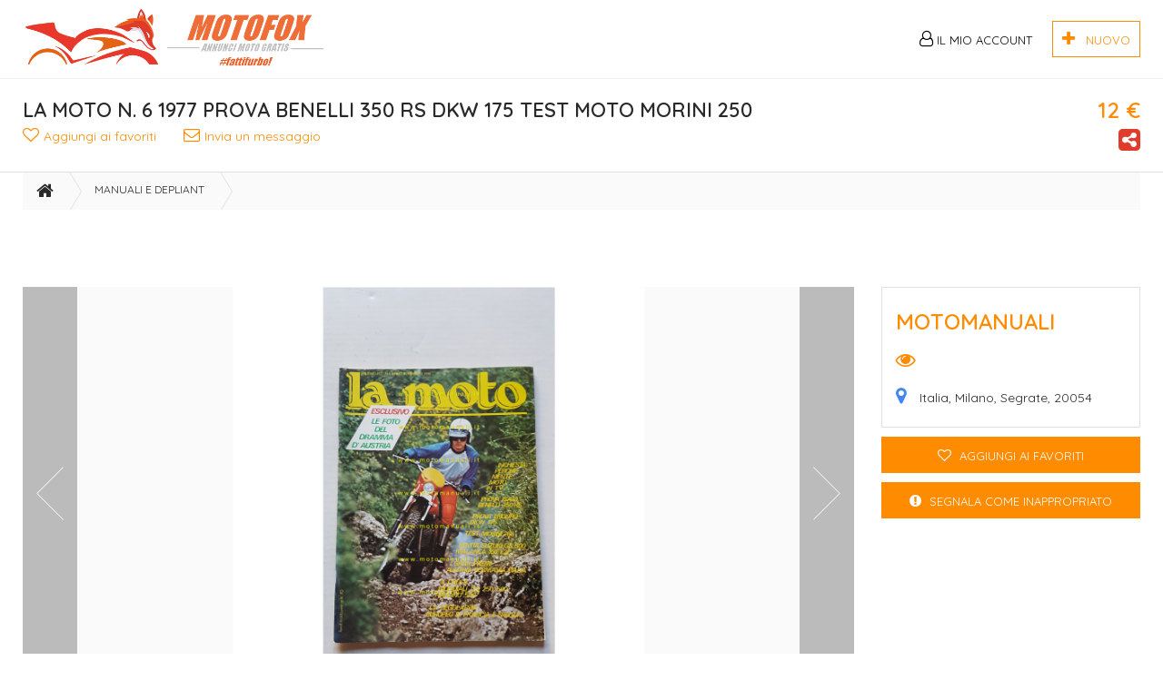

--- FILE ---
content_type: text/html; charset=UTF-8
request_url: https://motofox.it/listing/index/la-moto-n-6-1977-prova-benelli-350-rs-dkw-175-test-moto-morini-250-of600jqsa06b9
body_size: 9681
content:
<!DOCTYPE html>
<html lang="it-IT" dir="ltr">
    <head>
        <!-- CookieFirst -->
        <!--
        <script src="https://consent.cookiefirst.com/sites/motofox.it-f19819ce-0c9f-467a-968a-6f14941c794f/consent.js"></script>
        -->
        <!-- Start cookieyes banner --> 
        <!-- <script id="cookieyes" type="text/javascript" src="https://cdn-cookieyes.com/client_data/ad88d58e86d4a493a9691fc3/script.js"></script> -->
        <!-- End cookieyes banner -->
        <!-- Google Tag Manager -->
        <script>(function(w,d,s,l,i){w[l]=w[l]||[];w[l].push({'gtm.start':
        new Date().getTime(),event:'gtm.js'});var f=d.getElementsByTagName(s)[0],
        j=d.createElement(s),dl=l!='dataLayer'?'&l='+l:'';j.async=true;j.src=
        'https://www.googletagmanager.com/gtm.js?id='+i+dl;f.parentNode.insertBefore(j,f);
        })(window,document,'script','dataLayer','GTM-NHNH99K');</script>
        <!-- End Google Tag Manager -->
        <meta charset="UTF-8">
        <meta name="viewport" content="user-scalable=yes, initial-scale=1, maximum-scale=2, minimum-scale=1, width=device-width, height=device-height">
        <link rel="apple-touch-icon-precomposed" sizes="57x57" href="/assets/common/favicon/apple-touch-icon-57x57.png" />
        <link rel="apple-touch-icon-precomposed" sizes="114x114" href="/assets/common/favicon/apple-touch-icon-114x114.png" />
        <link rel="apple-touch-icon-precomposed" sizes="72x72" href="/assets/common/favicon/apple-touch-icon-72x72.png" />
        <link rel="apple-touch-icon-precomposed" sizes="144x144" href="/assets/common/favicon/apple-touch-icon-144x144.png" />
        <link rel="apple-touch-icon-precomposed" sizes="60x60" href="/assets/common/favicon/apple-touch-icon-60x60.png" />
        <link rel="apple-touch-icon-precomposed" sizes="120x120" href="/assets/common/favicon/apple-touch-icon-120x120.png" />
        <link rel="apple-touch-icon-precomposed" sizes="76x76" href="/assets/common/favicon/apple-touch-icon-76x76.png" />
        <link rel="apple-touch-icon-precomposed" sizes="152x152" href="/assets/common/favicon/apple-touch-icon-152x152.png" />
        <link rel="icon" type="image/png" href="/assets/common/favicon/favicon-196x196.png" sizes="196x196" />
        <link rel="icon" type="image/png" href="/assets/common/favicon/favicon-96x96.png" sizes="96x96" />
        <link rel="icon" type="image/png" href="/assets/common/favicon/favicon-32x32.png" sizes="32x32" />
        <link rel="icon" type="image/png" href="/assets/common/favicon/favicon-16x16.png" sizes="16x16" />
        <link rel="icon" type="image/png" href="/assets/common/favicon/favicon-128.png" sizes="128x128" />
        <meta name="msapplication-TileColor" content="#FFFFFF" />
        <meta name="msapplication-TileImage" content="/assets/common/favicon/mstile-144x144.png" />
        <meta name="msapplication-square70x70logo" content="/assets/common/favicon/mstile-70x70.png" />
        <meta name="msapplication-square150x150logo" content="/assets/common/favicon/mstile-150x150.png" />
        <meta name="msapplication-wide310x150logo" content="/assets/common/favicon/mstile-310x150.png" />
        <meta name="msapplication-square310x310logo" content="/assets/common/favicon/mstile-310x310.png" />
        <meta name="apple-mobile-web-app-title" content="MotoFox">
        <meta name="facebook-domain-verification" content="4zzv9e87hsxw3tpyd5wng0f5ecicdy" />
        <meta name="csrf-param" content="_csrf">
<meta name="csrf-token" content="ykJ7GUfT6F5GT5z9hiSc4nTTnz068EtqOUT73eBxbCS8NgpdNuqANB4A5M3JaOzXE5DUfkOpPyBqdp-qtTQNcQ==">
        <link rel="stylesheet" href="https://fonts.googleapis.com/css?family=Quicksand:400,500,600,700">
        <title>LA MOTO n. 6 1977 Prova Benelli 350 RS DKW 175 Test Moto Morini 250 - MotoFox</title>
        <script data-ad-client="ca-pub-1768696627771054" async src="https://pagead2.googlesyndication.com/pagead/js/adsbygoogle.js"></script><script>
          (function(i,s,o,g,r,a,m){i['GoogleAnalyticsObject']=r;i[r]=i[r]||function(){
          (i[r].q=i[r].q||[]).push(arguments)},i[r].l=1*new Date();a=s.createElement(o),
          m=s.getElementsByTagName(o)[0];a.async=1;a.src=g;m.parentNode.insertBefore(a,m)
          })(window,document,'script','//www.google-analytics.com/analytics.js','ga');
          ga('create', 'UA-159327789-1', 'auto');
          ga('send', 'pageview');
        </script><meta property="og:image:width" content="2000" />
<meta property="og:image:height" content="2000" />
<meta property="fb:app_id" content="407274738438824"/>
<meta property="og:title" content="LA MOTO n. 6 1977 Prova Benelli 350 RS DKW 175 Test Moto Morini 250 - MotoFox" />
<meta property="og:site_name" content="MotoFox" />
<meta property="twitter:title" content="LA MOTO n. 6 1977 Prova Benelli 350 RS DKW 175 Test Moto Morini 250 - MotoFox">
<meta property="og:type" content="website"/>
<meta property="twitter:card" content="summary">
<meta property="og:locale" content="it-IT" />
<meta property="og:url" content="https://motofox.it/listing/index/la-moto-n-6-1977-prova-benelli-350-rs-dkw-175-test-moto-morini-250-of600jqsa06b9" />
<meta property="twitter:domain" content="https://motofox.it/listing/index/la-moto-n-6-1977-prova-benelli-350-rs-dkw-175-test-moto-morini-250-of600jqsa06b9">
<meta property="og:image" content="https://motofox.it/uploads/images/listings/c90c6220230124_144223.jpg" />
<meta name="twitter:image" content="https://motofox.it/uploads/images/listings/c90c6220230124_144223.jpg">
<meta property="og:description" content="Pubblicazione d'epoca originale completa ed in ottime condizioni, vedi foto. Posso pubblicare altre foto su richiesta. Numerose pubblicità a colori presenti - v" />
<meta property="twitter:description" content="Pubblicazione d'epoca originale completa ed in ottime condizioni, vedi foto. Posso pubblicare altre foto su richiesta. Numerose pubblicità a colori presenti - v">
        <script type="text/javascript">
            var site = {
                'url' : 'https://motofox.it/index.php',
                'language' : 'it-IT',
                'dateFormat' : 'd MMM y',
                'timeFormat' : 'HH:mm',
                'datetimeFormat' : 'd MMM y, HH:mm',
                'dir' : 'ltr',
                'statsUrl' : '/listing/track-stats'
            };
        </script>
        <meta name="description" content="Pubblicazione d&#039;epoca originale completa ed in ottime condizioni, vedi foto. Posso pubblicare altre foto su richiesta. Numerose pubblicità a colori presenti - v">
<meta name="keywords" content="">
<link href="/assets/cache/a47381fe/css/bootstrap.css?v=1690874093" rel="stylesheet">
<link href="/assets/cache/75a2765d/assets/owl.carousel.min.css?v=1690874093" rel="stylesheet">
<link href="/assets/cache/68ad8194/flexslider.css?v=1690874093" rel="stylesheet">
<link href="/assets/cache/920df65f/css/fileinput.min.css?v=1690874093" rel="stylesheet">
<link href="/assets/site/css/fonts.css?v=1638909650" rel="stylesheet">
<link href="https://cdnjs.cloudflare.com/ajax/libs/font-awesome/4.7.0/css/font-awesome.min.css" rel="stylesheet">
<link href="/assets/cache/84b037c1/css/select2.min.css?v=1690874093" rel="stylesheet">
<link href="/assets/cache/ae82cef1/jquery.mCustomScrollbar.min.css?v=1690874093" rel="stylesheet">
<link href="/assets/cache/84b037c1/css/select2.css?v=1690874093" rel="stylesheet">
<link href="/assets/cache/b5adbc80/css/select2-addl.css?v=1690874093" rel="stylesheet">
<link href="/assets/cache/b5adbc80/css/select2-krajee.css?v=1690874093" rel="stylesheet">
<link href="/assets/site/css/style.css?v=1690873967" rel="stylesheet">
<link href="/assets/site/css/app.css?v=1638909650" rel="stylesheet">                <!-- <script src="https://consent.cookiefirst.com/sites/motofox.it-f19819ce-0c9f-467a-968a-6f14941c794f/consent.js"></script> -->
    </head>
    <body>
        <!-- Google Tag Manager (noscript) -->
        <noscript><iframe src="https://www.googletagmanager.com/ns.html?id=GTM-NHNH99K"
        height="0" width="0" style="display:none;visibility:hidden"></iframe></noscript>
        <!-- End Google Tag Manager (noscript) -->
        <div class="overlay-loading">
            <div class="icon-placeholder">
                <i class="fa fa-spinner fa-spin" aria-hidden="true"></i>
            </div>
        </div>

        <header id="header">
    <div class="header-wrapper">
                <section id="notify-container">
                    </section>
        <section class="main-menu">
            <div class="container">
                <div class="row">
                    <div class="col-lg-4 col-md-4 col-sm-4 col-xs-12">
                        <div class="logo clearfix">
                            <a href="/">
                                <img src="/uploads/images/site/6e779blogo-fox2.png" />
                            </a>
                            <a href="#nav-mobile" class="btn-as transparent mobile-menu pull-left hidden-lg hidden-md hidden-sm" data-toggle="collapse" aria-expanded="false" aria-controls="nav-mobile"><i class="fa fa-bars" aria-hidden="true"></i></a>
                            <a href="/listing/post" class="btn-add pull-right"><i class="fa fa-plus" aria-hidden="true"></i><div>NUOVO</div></a> 
                        </div>
                        <div id="nav-mobile" class="collapse mobile-menu-wrapper">
                            <ul>
                                                                <li><a href="/account/join"><i class="fa fa-heart-o" aria-hidden="true"></i>Registrati</a></li>
                                <li><a href="/account/login"><i class="fa fa-user" aria-hidden="true"></i>Accedi</a></li>
                                                            </ul>
                        </div>
                    </div>
                    <div class="col-lg-8 col-md-8 col-sm-8 col-xs-12 hidden-xs">
                        <div class="main-navigation">
                            <!-- -->
                            <div class="btn-group hidden-xs">
                                <a href="javascript:;" class="btn-as transparent dropdown-toggle" data-toggle="dropdown" aria-haspopup="true" aria-expanded="false">
                                    <i class="fa fa-user-o" aria-hidden="true"></i>
                                                                        Il mio Account                                </a>
                                <div class="dropdown-menu">
                                                                            <a href="/account/join"><i class="fa fa-heart-o" aria-hidden="true"></i>Registrati</a>
                                        <a href="/account/login"><i class="fa fa-user" aria-hidden="true"></i>Accedi</a>
                                                                    </div>
                            </div>
                            <div class="btn-group hidden-xs">
                                <a href="/listing/post" class="btn-as reverse"><i class="fa fa-plus" aria-hidden="true"></i> &nbsp; NUOVO</a>
                            </div>
                        </div>
                    </div>
                </div>
            </div>
        </section>
    </div>
</header>

        
        <div id="content">
            <div class="view-listing">
    <section class="listing-heading">
        <div class="listing-heading-wrapper">
            <div class="container">
                <div class="row">
                    <div class="col-lg-8 col-md-8 col-sm-9 col-xs-12">
                        <h1>LA MOTO N. 6 1977 PROVA BENELLI 350 RS DKW 175 TEST MOTO MORINI 250</h1>
                    </div>
                    <div class="col-lg-4 col-md-4 col-sm-3 col-xs-12">
                        <div class="price">
                                                            <div class="social-mobile">
                                <a href="javascript:void(0)" onclick="popup_show('#mobile-popup-share')"><i style="color:#E13B2B; font-size: 28px;" class="fa fa-share-alt-square" aria-hidden="true"></i></a>
                                    <div class="popup" id="mobile-popup-share">
                                        <div class="popup-header">
                                            <div>Condividi questo prodotto</div>
                                            <button type="button" aria-label="Close" onclick="popup_hide('#mobile-popup-share')">X</button>
                                        </div>
                                        <a 
                                            target="_blank" 
                                            href="https://www.facebook.com/sharer/sharer.php?u=https://motofox.it/listing/index/la-moto-n-6-1977-prova-benelli-350-rs-dkw-175-test-moto-morini-250-of600jqsa06b9" 
                                            class="social-link track-stats" 
                                            data-listing-id="27750" 
                                            data-stats-type="facebook_shares">
                                            <i style="color:#3b5998;" class="fa fa-facebook" aria-hidden="true"></i>Facebook
                                        </a>
                                        <!--<a 
                                            target="_blank" 
                                            href="https://www.instagram.com/motofox.gratis/" 
                                            class="social-link track-stats">
                                                <i style="color:#C13584;" class="fa fa-instagram" aria-hidden="true"></i>Instagram
                                        </a>-->
                                        <a 
                                            target="_blank" 
                                            href="https://api.whatsapp.com/send?text=LA MOTO n. 6 1977 Prova Benelli 350 RS DKW 175 Test Moto Morini 250 https://motofox.it/listing/index/la-moto-n-6-1977-prova-benelli-350-rs-dkw-175-test-moto-morini-250-of600jqsa06b9" 
                                            class="social-link track-stats">
                                                <i style="color:#25D366;" class="fa fa-whatsapp" aria-hidden="true"></i>Whatsapp
                                        </a>
                                    </div>
                                </div>
                                <h2>12 €<span></span></h2>
                                                    </div>
                                            </div>
                </div>
                <div class="row">
                    <div class="col-lg-8 col-md-8 col-sm-8 col-xs-12">
                                                    <a href="#" class="link add-to-favorites favorite-listing" data-stats-type="favorite" data-add-msg="Aggiungi ai favoriti" data-remove-msg="Rimuovi favoriti" data-favorite-url="/listing/toggle-favorite" data-listing-id="27750">
                                                                <i class="fa fa-heart-o" aria-hidden="true"></i> <span>Aggiungi ai favoriti</span>
                                                            </a>
                                                            <a href="#send-message-widget" class="link send-message"><i class="fa fa-envelope-o" aria-hidden="true"></i> Invia un messaggio</a>
                                                                        </div>
                    <div class="col-lg-4 col-md-4 col-sm-4 col-xs-12">
                        <div class="social-desktop" style="float:right;">
                        <a href="javascript:void(0)" onclick="popup_show('#desktop-popup-share')"><i style="color:#E13B2B; font-size: 28px;" class="fa fa-share-alt-square" aria-hidden="true"></i></a>    
                            <div class="popup" id="desktop-popup-share">
                                <div class="popup-header">
                                    <div>Condividi questo prodotto</div>
                                    <button type="button" aria-label="Close" onclick="popup_hide('#desktop-popup-share')">X</button>
                                </div>
                                <a 
                                    target="_blank" 
                                    href="https://www.facebook.com/sharer/sharer.php?u=https://motofox.it/listing/index/la-moto-n-6-1977-prova-benelli-350-rs-dkw-175-test-moto-morini-250-of600jqsa06b9" 
                                    class="social-link track-stats" 
                                    data-listing-id="27750" 
                                    data-stats-type="facebook_shares">
                                    <i style="color:#3b5998;" class="fa fa-facebook" aria-hidden="true"></i>Facebook
                                </a>
                                <!-- <a 
                                    target="_blank" 
                                    href="https://www.instagram.com/motofox.gratis/" 
                                    class="social-link track-stats">
                                        <i style="color:#C13584;" class="fa fa-instagram" aria-hidden="true"></i>Instagram
                                </a> -->
                                <a 
                                    target="_blank" 
                                    href="https://api.whatsapp.com/send?text=LA MOTO n. 6 1977 Prova Benelli 350 RS DKW 175 Test Moto Morini 250 https://motofox.it/listing/index/la-moto-n-6-1977-prova-benelli-350-rs-dkw-175-test-moto-morini-250-of600jqsa06b9" 
                                    class="social-link track-stats">
                                        <i style="color:#25D366;" class="fa fa-whatsapp" aria-hidden="true"></i>Whatsapp
                                </a>
                            </div>
                        </div>
                    </div>
                </div>
            </div>
        </div>
    </section>

    <div class="container">

        <div class="row">
            <div class="col-lg-12 col-md-12 col-sm-12 col-xs-12">
                <ul class="breadcrumb">
                    <li><a href="/"><i class="fa fa-home" aria-hidden="true"></i></a></li>
                                            <li>
                            <a href="/category/manuali-e-depliant">
                                Manuali e depliant                            </a>
                        </li>
                                                        </ul>
            </div>
        </div>

        <div class="row">
            <div class="mb10 col-lg-8 col-lg-push-2 col-md-8 col-md-push-2 col-sm-12 hidden-xs">
                <script async src="https://pagead2.googlesyndication.com/pagead/js/adsbygoogle.js"></script>
<!-- Pagina sotto la galleria immagini -->
<ins class="adsbygoogle"
     style="display:inline-block;width:728px;height:50px"
     data-ad-client="ca-pub-1768696627771054"
     data-ad-slot="5211600552"></ins>
<script>
     (adsbygoogle = window.adsbygoogle || []).push({});
</script>            </div>
        </div>
        <div class="row">
            <div class="mobile-advert mb10 col-xs-12 hidden-lg hidden-md hidden-sm">
                <script async src="https://pagead2.googlesyndication.com/pagead/js/adsbygoogle.js"></script>
<!-- [Mobile] Cerca nella vista della mappa nella parte inferiore -->
<ins class="adsbygoogle"
     style="display:inline-block;width:728px;height:50px"
     data-ad-client="ca-pub-1768696627771054"
     data-ad-slot="6193332124"></ins>
<script>
     (adsbygoogle = window.adsbygoogle || []).push({});
</script>            </div>
        </div>

        <div dir="ltr" class="row">
            <div dir="ltr" class="col-lg-9 col-md-8 col-sm-12 col-xs-12">
                <div dir="ltr" class="listing-gallery">
                    <div dir="ltr" class="img-wrapper full-width">
                        <!-- <span dir="ltr" class="zoom"><i dir="ltr" class="fa fa-search-plus" aria-hidden="true"></i></span> -->

                        <div dir="ltr" class="small-gallery owl-carousel owl-theme">
                                                            <div dir="ltr" class="item open-full-gallery"><img class="resizeImg" src="/uploads/images/listings/2000x2000/a696be_c90c6220230124_144223.jpg" alt=""/></div>
                                                            <div dir="ltr" class="item open-full-gallery"><img class="resizeImg" src="/uploads/images/listings/2000x2000/a696be_c8244c20230124_144228.jpg" alt=""/></div>
                                                            <div dir="ltr" class="item open-full-gallery"><img class="resizeImg" src="/uploads/images/listings/2000x2000/a696be_1b948720230124_144235.jpg" alt=""/></div>
                                                    </div>
                                                    <a href="javascript:;" class="arrow-gallery gallery-left"><svg x="0px" y="0px" viewBox="0 0 30 60" style="enable-background:new 0 0 30 60;" xml:space="preserve">
	<polyline points="29.8,1.4 0.7,30.5 29.6,59.4 "/>
</svg>
</a>
                            <a href="javascript:;" class="arrow-gallery gallery-right"><svg x="0px" y="0px" viewBox="0 0 30 60" style="enable-background:new 0 0 30 60;" xml:space="preserve">
	<polyline points="0.1,1.4 29.2,30.5 0.3,59.4 "/>
</svg>
</a>
                        
                    </div>
                    <div dir="ltr" class="thb-wrapper">
                        <!-- <span dir="ltr" class="zoom"><i dir="ltr" class="fa fa-search-plus" aria-hidden="true"></i></span> -->
                        <ul>
                                                            <li><img dir="ltr" class="" src="/uploads/images/listings/2000x2000/a696be_c8244c20230124_144228.jpg" alt=""/></li>
                                                                <li><img dir="ltr" class="" src="/uploads/images/listings/2000x2000/a696be_1b948720230124_144235.jpg" alt=""/></li>
                                                        </ul>
                    </div>
                </div>
            </div>
            <div class="col-lg-3 col-md-4 col-sm-12 col-xs-12">
                <div class="listing-info">
                    <div class="listing-user">
                        <div class="name">
                                                        <a href="/store/cesare">
                                MOTOMANUALI                            </a>
                                                    </div>
                                                    <div class="listing-user-click-icon">
                                                                <div class="store">
                                    <a href="/store/cesare" title="Visita il negozio"></a>
                                </div>
                                                                                                                                                                </div>
                                                <div class="location">Italia, Milano, Segrate, 20054 </div>
                    </div>
                                    </div>
                <a href="#" class="btn-as hidden-xs favorite-listing" data-stats-type="favorite" data-listing-id="27750" data-add-msg="Aggiungi ai favoriti" data-remove-msg="Rimuovi favoriti" data-favorite-url="/listing/toggle-favorite">
                                            <i class="fa fa-heart-o" aria-hidden="true"></i> <span>Aggiungi ai favoriti</span>
                                    </a>
                
<a href="#" class="btn-as inappropriate-reporting-button" data-toggle="modal" data-target="#modal-report-inappropriate"
   data-listing-id="27750" data-favorite-url="/listing/toggle-favorite">
    <i class="fa fa-exclamation-circle" aria-hidden="true"></i> <span>Segnala come inappropriato</span>
</a>

<div class="modal fade" id="modal-report-inappropriate" tabindex="-1" role="dialog" aria-labelledby=""
     aria-hidden="true">
    <div class="modal-dialog modal-report-inappropriate" role="document">
        <form id="w0" action="/inappropriate-report" method="post">
<input type="hidden" name="_csrf" value="ykJ7GUfT6F5GT5z9hiSc4nTTnz068EtqOUT73eBxbCS8NgpdNuqANB4A5M3JaOzXE5DUfkOpPyBqdp-qtTQNcQ==">        <div class="modal-content">
            <div class="modal-header">
                <h1 class="modal-title">Segnala come inappropriato</h1>
                <a href="javascript:;" class="x-close" data-dismiss="modal"><i class="fa fa-times"
                                                                               aria-hidden="true"></i></a>
            </div>
            <div class="modal-body">
                <div class="row">
                    <div class="col-lg-12 col-md-12 col-sm-12 col-xs-12">
                        <div class="form-group field-securityinappropriatereport-report_reason required">

<select id="securityinappropriatereport-report_reason" class="form-control" name="SecurityInappropriateReport[report_reason]" aria-required="true">
<option value="">Seleziona motivo</option>
<option value="Annuncio falso">Annuncio falso</option>
</select>

<div class="help-block"></div>
</div>                    </div>
                    <div class="col-lg-12 col-md-12 col-sm-12 col-xs-12">
                        <div class="form-group field-securityinappropriatereport-report_notes">

<textarea id="securityinappropriatereport-report_notes" class="form-control" name="SecurityInappropriateReport[report_notes]" placeholder="Si prega di chiarire i dettagli della violazione per poter procedere al più presto."></textarea>

<div class="help-block"></div>
</div>                        <div class="form-group field-securityinappropriatereport-listing_id required">

<input type="hidden" id="securityinappropriatereport-listing_id" class="form-control" name="SecurityInappropriateReport[listing_id]" value="27750">

<div class="help-block"></div>
</div>                    </div>
                                            <div class="col-lg-12 col-md-12 col-sm-12 col-xs-12" style="transform:scale(0.77);-webkit-transform:scale(0.77);transform-origin:0 0;-webkit-transform-origin:0 0;">
                            <div class="form-group field-securityinappropriatereport-recaptcha">

<input type="hidden" id="securityinappropriatereport-recaptcha" class="form-control" name="SecurityInappropriateReport[reCaptcha]"><div class="recaptcha-disclaimer">Per usufruire delle funzionalità del sito, devi acconsentire ai cookie di tipo funzionale</div><div id="securityinappropriatereport-recaptcha-recaptcha-w0" class="g-recaptcha" data-sitekey="6LfMRRwdAAAAAClEfRbwR4sIldSCVj2E4oDgb0Ox" data-input-id="securityinappropriatereport-recaptcha" data-form-id="w0"></div>

<div class="help-block"></div>
</div>                        </div>
                                    </div>
            </div>
            <div class="modal-footer">
                <div class="row">
                    <div class="col-lg-6 col-md-6 col-sm-6 col-xs-6">
                        <button type="submit" class="btn-as">Segnala</button>                    </div>
                    <div class="col-lg-6 col-md-6 col-sm-6 col-xs-6">
                        <button type="button" class="btn-as black pull-right" data-dismiss="modal">Chiudi</button>                    </div>
                </div>
            </div>
        </div>
        </form>    </div>
</div>            </div>
        </div>

        <div class="row">
            <div class="mt10 col-lg-12 col-md-12 col-sm-12 hidden-xs">
                            </div>
        </div>
        <div class="row">
            <div class="mobile-advert mb10 col-xs-12 hidden-lg hidden-md hidden-sm">
                            </div>
        </div>

        <div dir="ltr" class="big-gallery">
            <a href="javascript:;" class="x-close"><i class="fa fa-times" aria-hidden="true"></i></a>
            <div dir="ltr" class="big-gallery-wrapper">
                <div dir="ltr" class="container">
                    <div dir="ltr" class="row">
                        <div dir="ltr" class="col-lg-10 col-lg-push-1 col-md-10 col-md-push-1 col-sm-12 col-xs-12">
                            <div dir="ltr" class="listing-heading-gallery">
                                <div dir="ltr" class="row">
                                    <div dir="ltr" class="col-lg-8 col-md-8 col-sm-8 col-xs-12">
                                        <h1>LA MOTO N. 6 1977 PROVA BENELLI 350 RS DKW 175 TEST MOTO MORINI 250</h1>
                                                                                    <a href="#" class="link add-to-favorites favorite-listing" data-stats-type="favorite" data-add-msg="Aggiungi ai favoriti" data-remove-msg="Rimuovi favoriti" data-favorite-url="/listing/toggle-favorite" data-listing-id="27750">
                                                                                                    <i class="fa fa-heart-o" aria-hidden="true"></i> <span>Aggiungi ai favoriti</span>
                                                                                            </a>
                                            <a target="_blank" href="https://www.facebook.com/sharer/sharer.php?u=https://motofox.it/listing/index/la-moto-n-6-1977-prova-benelli-350-rs-dkw-175-test-moto-morini-250-of600jqsa06b9" class="social-link track-stats" data-listing-id="27750" data-stats-type="facebook_shares"><i class="fa fa-facebook" aria-hidden="true"></i></a>
                                            <a target="_blank" href="https://twitter.com/intent/tweet?text=LA MOTO n. 6 1977 Prova Benelli 350 RS DKW 175 Test Moto Morini 250&url=https://motofox.it/listing/index/la-moto-n-6-1977-prova-benelli-350-rs-dkw-175-test-moto-morini-250-of600jqsa06b9" class="social-link track-stats" data-listing-id="27750" data-stats-type="twitter_shares"><i class="fa fa-twitter" aria-hidden="true"></i></a>
                                            <a href="mailto:?subject=LA MOTO n. 6 1977 Prova Benelli 350 RS DKW 175 Test Moto Morini 250&body=Leggihttps://motofox.it/listing/index/la-moto-n-6-1977-prova-benelli-350-rs-dkw-175-test-moto-morini-250-of600jqsa06b9" class="social-link track-stats" data-listing-id="27750" data-stats-type="mail_shares"><i class="fa fa-envelope-o" aria-hidden="true"></i></a>
                                                                            </div>
                                    <div class="col-lg-4 col-md-4 col-sm-4 col-xs-12">
                                        <div class="price">
                                                                                            <h2>12 €</h2>
                                                                                                                                    </div>
                                    </div>

                                </div>
                            </div>
                        </div>
                    </div>
                    <div dir="ltr" class="row">
                        <div dir="ltr" class="col-lg-10 col-lg-push-1 col-md-10 col-md-push-1 col-sm-12 col-xs-12">
                            <div dir="ltr" class="full-gallery-wrapper">

                                <div dir="ltr" class="full-gallery owl-carousel owl-theme">
                                                                            <div dir="ltr" class="item"><img dir="ltr" class="resizeImg" src="/uploads/images/listings/2000x2000/a696be_c90c6220230124_144223.jpg" alt=""/></div>
                                                                            <div dir="ltr" class="item"><img dir="ltr" class="resizeImg" src="/uploads/images/listings/2000x2000/a696be_c8244c20230124_144228.jpg" alt=""/></div>
                                                                            <div dir="ltr" class="item"><img dir="ltr" class="resizeImg" src="/uploads/images/listings/2000x2000/a696be_1b948720230124_144235.jpg" alt=""/></div>
                                                                    </div>
                                                                    <a href="javascript:;" class="arrow-gallery gallery-left-big"><svg x="0px" y="0px" viewBox="0 0 30 60" style="enable-background:new 0 0 30 60;" xml:space="preserve">
	<polyline points="29.8,1.4 0.7,30.5 29.6,59.4 "/>
</svg>
</a>
                                    <a href="javascript:;" class="arrow-gallery gallery-right-big"><svg x="0px" y="0px" viewBox="0 0 30 60" style="enable-background:new 0 0 30 60;" xml:space="preserve">
	<polyline points="0.1,1.4 29.2,30.5 0.3,59.4 "/>
</svg>
</a>
                                
                            </div>
                        </div>
                    </div>
                </div>
            </div>
        </div>

        <div class="row">
            <div class="col-lg-12 col-md-12 col-sm-12 col-xs-12">
                <div class="listing-date"><i class="fa fa-calendar-o" aria-hidden="true"></i> domenica 27 aprile 2025 02:00:07 Ora legale dell’Europa centrale</div>
            </div>
        </div>

        
        
        <div class="row">
            <div class="col-lg-12 col-md-12 col-sm-12 col-xs-12">
                <div class="separator-text">
                    <span>Descrizione</span>
                </div>
            </div>
            <div class="col-lg-8 col-md-8 col-sm-12 col-xs-12">
                <p>Pubblicazione d'epoca originale completa ed in ottime condizioni, vedi foto. Posso pubblicare altre foto su richiesta. Numerose pubblicità a colori presenti - vedi elenco inserzionisti - .Ideale come documento di riferimento per collezionisti e restauratori. <br />
<br />
</p>
            </div>
            <div class="col-lg-4 col-md-4 col-sm-12 col-xs-12">
                <script async src="https://pagead2.googlesyndication.com/pagead/js/adsbygoogle.js"></script>
<!-- Pagina a fianco della descrizione annuncio -->
<ins class="adsbygoogle"
     style="display:inline-block;width:350px;height:50px"
     data-ad-client="ca-pub-1768696627771054"
     data-ad-slot="4645797808"></ins>
<script>
     (adsbygoogle = window.adsbygoogle || []).push({});
</script>            </div>
        </div>
    </div>

    
    
<section class="listings-list">
    <div class="container">
                            <div class="row">
                <div class="col-lg-12 col-md-12 col-sm-12 col-xs-12">
                    <h1>Annunci in promozione</h1>
                </div>
            </div>
                <div class="row">
                                            <div class="col-lg-3 col-md-3 col-sm-4 col-xs-12 item">
                    <div class="image">
                        <div class="price">
                            50 €                        </div>
                                                <div class="promoted" style="background-color: rgba(137,0,255,0.95)"><span style="color:#ffffff">ULTRA!</span></div>                                                <a href="#" data-listing-id="35864" data-stats-type="favorite" data-add-msg="Aggiungi ai favoriti" data-remove-msg="Rimuovi favoriti" data-favorite-url="/listing/toggle-favorite" class="action-icon favorite-listing track-stats" >
                                                            <i class="fa fa-heart-o" aria-hidden="true"></i>
                                                    </a>
                        <a class="img-link" href="/listing/index/pedane-rtech-kawasaki-kxf-kx-scontate-oq753tpm5y5a9" style="background-image: url('/uploads/images/listings/750x750/a696be_92e291pedane-r-tech-yamaha-nero1.jpg');" title="PEDANE RTECH KAWASAKI KXF KX SCONTATE"><img class="lazyload" src="/assets/site/img/img-listing-list-empty.png" data-src="/uploads/images/listings/750x750/a696be_92e291pedane-r-tech-yamaha-nero1.jpg" alt="" /></a>
                    </div>
                    <div class="info">
                        <a href="/category/ricambi-nuovo" class="category"><i class="fa " aria-hidden="true"></i> Nuovo</a>
                        <a href="/listing/index/pedane-rtech-kawasaki-kxf-kx-scontate-oq753tpm5y5a9" class="name" title="PEDANE RTECH KAWASAKI KXF KX SCONTATE" style=" text-overflow: ellipsis;">
                            PEDANE RTECH KAWASAKI KXF KX SCONTATE                                
                        </a>
                        <div class="location"><i class="fa fa-map-marker" aria-hidden="true"></i> Vicenza, Italia                        </div>
                    </div>
                </div>
                                            <div class="col-lg-3 col-md-3 col-sm-4 col-xs-12 item">
                    <div class="image">
                        <div class="price">
                            55 €                        </div>
                                                <div class="promoted" style="background-color: rgba(137,0,255,0.95)"><span style="color:#ffffff">ULTRA!</span></div>                                                <a href="#" data-listing-id="35856" data-stats-type="favorite" data-add-msg="Aggiungi ai favoriti" data-remove-msg="Rimuovi favoriti" data-favorite-url="/listing/toggle-favorite" class="action-icon favorite-listing track-stats" >
                                                            <i class="fa fa-heart-o" aria-hidden="true"></i>
                                                    </a>
                        <a class="img-link" href="/listing/index/para-motore-alluminio-rtech-nuovo-sconto-tutte-le-marche-yc644dgfj810e" style="background-image: url('/uploads/images/listings/750x750/a696be_21ee5c20250507_191944.jpg');" title="PARA MOTORE ALLUMINIO RTECH NUOVO SCONTO TUTTE LE MARCHE"><img class="lazyload" src="/assets/site/img/img-listing-list-empty.png" data-src="/uploads/images/listings/750x750/a696be_21ee5c20250507_191944.jpg" alt="" /></a>
                    </div>
                    <div class="info">
                        <a href="/category/ricambi-nuovo" class="category"><i class="fa " aria-hidden="true"></i> Nuovo</a>
                        <a href="/listing/index/para-motore-alluminio-rtech-nuovo-sconto-tutte-le-marche-yc644dgfj810e" class="name" title="PARA MOTORE ALLUMINIO RTECH NUOVO SCONTO TUTTE LE MARCHE" style=" text-overflow: ellipsis;">
                            PARA MOTORE ALLUMINIO RTECH NUOVO SCONTO TUTTE LE MARCHE                                
                        </a>
                        <div class="location"><i class="fa fa-map-marker" aria-hidden="true"></i> Vicenza, Italia                        </div>
                    </div>
                </div>
                                            <div class="col-lg-3 col-md-3 col-sm-4 col-xs-12 item">
                    <div class="image">
                        <div class="price">
                            4.000 €                        </div>
                                                <div class="promoted" style="background-color: rgba(137,0,255,0.95)"><span style="color:#ffffff">ULTRA!</span></div>                                                <a href="#" data-listing-id="35561" data-stats-type="favorite" data-add-msg="Aggiungi ai favoriti" data-remove-msg="Rimuovi favoriti" data-favorite-url="/listing/toggle-favorite" class="action-icon favorite-listing track-stats" >
                                                            <i class="fa fa-heart-o" aria-hidden="true"></i>
                                                    </a>
                        <a class="img-link" href="/listing/index/aprilia-mx-125-1981-kv810g9tys2fc" style="background-image: url('/uploads/images/listings/750x750/a696be_d6f7b720250101_140125.jpg');" title="APRILIA MX 125 1981"><img class="lazyload" src="/assets/site/img/img-listing-list-empty.png" data-src="/uploads/images/listings/750x750/a696be_d6f7b720250101_140125.jpg" alt="" /></a>
                    </div>
                    <div class="info">
                        <a href="/category/moto-usato" class="category"><i class="fa " aria-hidden="true"></i> Usato</a>
                        <a href="/listing/index/aprilia-mx-125-1981-kv810g9tys2fc" class="name" title="APRILIA MX 125 1981" style=" text-overflow: ellipsis;">
                            APRILIA MX 125 1981                                
                        </a>
                        <div class="location"><i class="fa fa-map-marker" aria-hidden="true"></i> Vicenza, Italia                        </div>
                    </div>
                </div>
                                            <div class="col-lg-3 col-md-3 col-sm-4 col-xs-12 item">
                    <div class="image">
                        <div class="price">
                            4.500 €                        </div>
                                                <div class="promoted" style="background-color: rgba(137,0,255,0.95)"><span style="color:#ffffff">ULTRA!</span></div>                                                <a href="#" data-listing-id="35562" data-stats-type="favorite" data-add-msg="Aggiungi ai favoriti" data-remove-msg="Rimuovi favoriti" data-favorite-url="/listing/toggle-favorite" class="action-icon favorite-listing track-stats" >
                                                            <i class="fa fa-heart-o" aria-hidden="true"></i>
                                                    </a>
                        <a class="img-link" href="/listing/index/gilera-c1-125-1981-pg285g5e2s2f1" style="background-image: url('/uploads/images/listings/750x750/a696be_3730cf20250101_140821.jpg');" title="GILERA C1 125 1981"><img class="lazyload" src="/assets/site/img/img-listing-list-empty.png" data-src="/uploads/images/listings/750x750/a696be_3730cf20250101_140821.jpg" alt="" /></a>
                    </div>
                    <div class="info">
                        <a href="/category/moto-usato" class="category"><i class="fa " aria-hidden="true"></i> Usato</a>
                        <a href="/listing/index/gilera-c1-125-1981-pg285g5e2s2f1" class="name" title="GILERA C1 125 1981" style=" text-overflow: ellipsis;">
                            GILERA C1 125 1981                                
                        </a>
                        <div class="location"><i class="fa fa-map-marker" aria-hidden="true"></i> Vicenza, Italia                        </div>
                    </div>
                </div>
                                </div>
    </div>
</section>

    
<section class="listings-list">
    <div class="container">
                            <div class="row">
                <div class="col-lg-12 col-md-12 col-sm-12 col-xs-12">
                    <h1>Annunci correlati</h1>
                </div>
            </div>
                <div class="row">
                                            <div class="col-lg-3 col-md-3 col-sm-4 col-xs-12 item">
                    <div class="image">
                        <div class="price">
                            50 €                        </div>
                                                <a href="#" data-listing-id="24096" data-stats-type="favorite" data-add-msg="Aggiungi ai favoriti" data-remove-msg="Rimuovi favoriti" data-favorite-url="/listing/toggle-favorite" class="action-icon favorite-listing track-stats" >
                                                            <i class="fa fa-heart-o" aria-hidden="true"></i>
                                                    </a>
                        <a class="img-link" href="/listing/index/dellorto-catalogo-8-carburatori-moto-1990-genuine-spare-part-catalog-ly712vwlnmf4d" style="background-image: url('/uploads/images/listings/750x750/a696be_1def4020220919_164155.jpg');" title="DELL&#039;ORTO CATALOGO 8 CARBURATORI MOTO 1990 GENUINE SPARE PART CATALOG"><img class="lazyload" src="/assets/site/img/img-listing-list-empty.png" data-src="/uploads/images/listings/750x750/a696be_1def4020220919_164155.jpg" alt="" /></a>
                    </div>
                    <div class="info">
                        <a href="/category/manuali-e-depliant" class="category"><i class="fa fa-book" aria-hidden="true"></i> Manuali e depliant</a>
                        <a href="/listing/index/dellorto-catalogo-8-carburatori-moto-1990-genuine-spare-part-catalog-ly712vwlnmf4d" class="name" title="DELL&#039;ORTO CATALOGO 8 CARBURATORI MOTO 1990 GENUINE SPARE PART CATALOG" style=" text-overflow: ellipsis;">
                            DELL&#039;ORTO CATALOGO 8 CARBURATORI MOTO 1990 GENUINE SPARE PART CATALOG                                
                        </a>
                        <div class="location"><i class="fa fa-map-marker" aria-hidden="true"></i> Milano, Italia                        </div>
                    </div>
                </div>
                                            <div class="col-lg-3 col-md-3 col-sm-4 col-xs-12 item">
                    <div class="image">
                        <div class="price">
                            18 €                        </div>
                                                <a href="#" data-listing-id="25987" data-stats-type="favorite" data-add-msg="Aggiungi ai favoriti" data-remove-msg="Rimuovi favoriti" data-favorite-url="/listing/toggle-favorite" class="action-icon favorite-listing track-stats" >
                                                            <i class="fa fa-heart-o" aria-hidden="true"></i>
                                                    </a>
                        <a class="img-link" href="/listing/index/peugeot-bima-micromotore-1953-depliant-francese-originale-brochure-aq257f67os966" style="background-image: url('/uploads/images/listings/750x750/a696be_89332220221123_112920.jpg');" title="PEUGEOT BIMA MICROMOTORE 1953 DEPLIANT FRANCESE ORIGINALE BROCHURE"><img class="lazyload" src="/assets/site/img/img-listing-list-empty.png" data-src="/uploads/images/listings/750x750/a696be_89332220221123_112920.jpg" alt="" /></a>
                    </div>
                    <div class="info">
                        <a href="/category/manuali-e-depliant" class="category"><i class="fa fa-book" aria-hidden="true"></i> Manuali e depliant</a>
                        <a href="/listing/index/peugeot-bima-micromotore-1953-depliant-francese-originale-brochure-aq257f67os966" class="name" title="PEUGEOT BIMA MICROMOTORE 1953 DEPLIANT FRANCESE ORIGINALE BROCHURE" style=" text-overflow: ellipsis;">
                            PEUGEOT BIMA MICROMOTORE 1953 DEPLIANT FRANCESE ORIGINALE BROCHURE                                
                        </a>
                        <div class="location"><i class="fa fa-map-marker" aria-hidden="true"></i> Milano, Italia                        </div>
                    </div>
                </div>
                                            <div class="col-lg-3 col-md-3 col-sm-4 col-xs-12 item">
                    <div class="image">
                        <div class="price">
                            40 €                        </div>
                                                <a href="#" data-listing-id="10092" data-stats-type="favorite" data-add-msg="Aggiungi ai favoriti" data-remove-msg="Rimuovi favoriti" data-favorite-url="/listing/toggle-favorite" class="action-icon favorite-listing track-stats" >
                                                            <i class="fa fa-heart-o" aria-hidden="true"></i>
                                                    </a>
                        <a class="img-link" href="/listing/index/honda-cb-350-s-cb-450-s-1987-catalogo-ricambi-originale-spare-parts-catalogue-lh912cywc4d8d" style="background-image: url('/uploads/images/listings/750x750/a696be_a277ee20210227_095823.jpg');" title="HONDA CB 350 S - CB 450 S 1987 CATALOGO RICAMBI ORIGINALE SPARE PARTS CATALOGUE"><img class="lazyload" src="/assets/site/img/img-listing-list-empty.png" data-src="/uploads/images/listings/750x750/a696be_a277ee20210227_095823.jpg" alt="" /></a>
                    </div>
                    <div class="info">
                        <a href="/category/manuali-e-depliant" class="category"><i class="fa fa-book" aria-hidden="true"></i> Manuali e depliant</a>
                        <a href="/listing/index/honda-cb-350-s-cb-450-s-1987-catalogo-ricambi-originale-spare-parts-catalogue-lh912cywc4d8d" class="name" title="HONDA CB 350 S - CB 450 S 1987 CATALOGO RICAMBI ORIGINALE SPARE PARTS CATALOGUE" style=" text-overflow: ellipsis;">
                            HONDA CB 350 S - CB 450 S 1987 CATALOGO RICAMBI ORIGINALE SPARE PARTS CATALOGUE                                
                        </a>
                        <div class="location"><i class="fa fa-map-marker" aria-hidden="true"></i> Milano, Italia                        </div>
                    </div>
                </div>
                                            <div class="col-lg-3 col-md-3 col-sm-4 col-xs-12 item">
                    <div class="image">
                        <div class="price">
                            35 €                        </div>
                                                <a href="#" data-listing-id="24127" data-stats-type="favorite" data-add-msg="Aggiungi ai favoriti" data-remove-msg="Rimuovi favoriti" data-favorite-url="/listing/toggle-favorite" class="action-icon favorite-listing track-stats" >
                                                            <i class="fa fa-heart-o" aria-hidden="true"></i>
                                                    </a>
                        <a class="img-link" href="/listing/index/kawasaki-z-400-b4-1980-catalogo-ricambi-originale-spare-parts-catalog-ro778phyg56a6" style="background-image: url('/uploads/images/listings/750x750/a696be_62d79420220919_174309.jpg');" title="KAWASAKI Z 400 B4 1980 CATALOGO RICAMBI ORIGINALE SPARE PARTS CATALOG"><img class="lazyload" src="/assets/site/img/img-listing-list-empty.png" data-src="/uploads/images/listings/750x750/a696be_62d79420220919_174309.jpg" alt="" /></a>
                    </div>
                    <div class="info">
                        <a href="/category/manuali-e-depliant" class="category"><i class="fa fa-book" aria-hidden="true"></i> Manuali e depliant</a>
                        <a href="/listing/index/kawasaki-z-400-b4-1980-catalogo-ricambi-originale-spare-parts-catalog-ro778phyg56a6" class="name" title="KAWASAKI Z 400 B4 1980 CATALOGO RICAMBI ORIGINALE SPARE PARTS CATALOG" style=" text-overflow: ellipsis;">
                            KAWASAKI Z 400 B4 1980 CATALOGO RICAMBI ORIGINALE SPARE PARTS CATALOG                                
                        </a>
                        <div class="location"><i class="fa fa-map-marker" aria-hidden="true"></i> Milano, Italia                        </div>
                    </div>
                </div>
                                </div>
    </div>
</section>

</div>
        </div>

        <script src="//www.recaptcha.net/recaptcha/api.js?hl=it&amp;render=explicit&amp;onload=recaptchaOnloadCallback" async defer></script>
<script src="https://ajax.googleapis.com/ajax/libs/jquery/2.2.4/jquery.min.js"></script>
<script src="/assets/cache/a47381fe/js/bootstrap.js?v=1690874093"></script>
<script src="/assets/cache/c99d9614/jquery.payment.min.js?v=1690874093"></script>
<script src="/assets/cache/75a2765d/owl.carousel.min.js?v=1690874093"></script>
<script src="/assets/cache/68ad8194/jquery.flexslider-min.js?v=1690874093"></script>
<script src="/assets/cache/5a791e5f/js/sortable.min.js?v=1690874093"></script>
<script src="/assets/cache/920df65f/js/fileinput.js?v=1690874093"></script>
<script src="/assets/site/js/ad.js?v=1668504841"></script>
<script src="/assets/cache/6be2e80c/yii.js?v=1690874093"></script>
<script src="/assets/cache/6be2e80c/yii.validation.js?v=1690874093"></script>
<script src="/assets/cache/6be2e80c/yii.activeForm.js?v=1690874093"></script>
<script src="/assets/cache/57be8dbf/lazysizes.min.js?v=1690874093"></script>
<script src="/assets/common/jquery.plugins/jquery.plugins.js?v=1638909649"></script>
<script src="/assets/cache/dabf9be/js/notify.min.js?v=1690874093"></script>
<script src="/assets/cache/84b037c1/js/select2.full.min.js?v=1690874093"></script>
<script src="/assets/cache/ae82cef1/jquery.mCustomScrollbar.concat.min.js?v=1690874093"></script>
<script src="/assets/cache/84b037c1/js/select2.full.js?v=1690874093"></script>
<script src="/assets/cache/b5adbc80/js/select2-krajee.js?v=1690874093"></script>
<script src="/assets/common/cookie-consent/cookie.js?v=1690956630"></script>
<script src="https://cdnjs.cloudflare.com/ajax/libs/jquery-throttle-debounce/1.1/jquery.ba-throttle-debounce.min.js"></script>
<script src="/assets/site/js/main.js?v=1638909651"></script>
<script>function recaptchaOnloadCallback() {
    "use strict";
    jQuery(".g-recaptcha").each(function () {
        var reCaptcha = jQuery(this);
        if (reCaptcha.data("recaptcha-client-id") === undefined) {
            var recaptchaClientId = grecaptcha.render(reCaptcha.attr("id"), {
                "callback": function (response) {
                    if (reCaptcha.data("form-id") !== "") {
                        jQuery("#" + reCaptcha.data("input-id"), "#" + reCaptcha.data("form-id")).val(response)
                            .trigger("change");
                    } else {
                        jQuery("#" + reCaptcha.data("input-id")).val(response).trigger("change");
                    }

                    if (reCaptcha.attr("data-callback")) {
                        eval("(" + reCaptcha.attr("data-callback") + ")(response)");
                    }
                },
                "expired-callback": function () {
                    if (reCaptcha.data("form-id") !== "") {
                        jQuery("#" + reCaptcha.data("input-id"), "#" + reCaptcha.data("form-id")).val("");
                    } else {
                        jQuery("#" + reCaptcha.data("input-id")).val("");
                    }

                    if (reCaptcha.attr("data-expired-callback")) {
                        eval("(" + reCaptcha.attr("data-expired-callback") + ")()");
                    }
                },
            });
            reCaptcha.data("recaptcha-client-id", recaptchaClientId);

            if (reCaptcha.data("size") === "invisible") {
                grecaptcha.execute(recaptchaClientId);
            }
        }
    });
}</script>
<script>jQuery(function ($) {
jQuery('#w0').yiiActiveForm([{"id":"securityinappropriatereport-report_reason","name":"report_reason","container":".field-securityinappropriatereport-report_reason","input":"#securityinappropriatereport-report_reason","validate":function (attribute, value, messages, deferred, $form) {yii.validation.required(value, messages, {"message":"Motivazione non può essere vuoto."});yii.validation.string(value, messages, {"message":"Motivazione deve essere una stringa.","max":130,"tooLong":"Motivazione dovrebbe contenere al massimo 130 caratteri.","skipOnEmpty":1});}},{"id":"securityinappropriatereport-report_notes","name":"report_notes","container":".field-securityinappropriatereport-report_notes","input":"#securityinappropriatereport-report_notes","validate":function (attribute, value, messages, deferred, $form) {yii.validation.string(value, messages, {"message":"Note segnalazione deve essere una stringa.","max":500,"tooLong":"Note segnalazione dovrebbe contenere al massimo 500 caratteri.","skipOnEmpty":1});}},{"id":"securityinappropriatereport-listing_id","name":"listing_id","container":".field-securityinappropriatereport-listing_id","input":"#securityinappropriatereport-listing_id","validate":function (attribute, value, messages, deferred, $form) {yii.validation.required(value, messages, {"message":"Nome Annuncio non può essere vuoto."});yii.validation.number(value, messages, {"pattern":/^\s*[+-]?\d+\s*$/,"message":"Nome Annuncio deve essere un numero intero.","skipOnEmpty":1});}},{"id":"securityinappropriatereport-recaptcha","name":"reCaptcha","container":".field-securityinappropriatereport-recaptcha","input":"#securityinappropriatereport-recaptcha","validate":function (attribute, value, messages, deferred, $form) {if (!value) {
     messages.push("Re Captcha non può essere vuoto.");
}}}], []);
});</script>
        <footer id="footer">

    <div class="post-add-bar">
        <div class="container">
            <div class="row">
                <div class="col-lg-12 col-md-12 col-sm-12 col-xs-12">
                    <div class="row">
                        <div class="col-lg-6 col-md-6 col-sm-6 col-xs-6">
                            <span class="pull-right">Vendi subito con noi!</span>
                        </div>
                        <div class="col-lg-6 col-md-6 col-sm-6 col-xs-6">
                            <a href="/listing/post" class="btn-as secondary"><i class="fa fa-plus" aria-hidden="true"></i>Nuovo annuncio</a>
                        </div>
                    </div>
                </div>
            </div>

            <br>
            
            <!--
           <center><a href="https://play.google.com/store/apps/details?id=gratis.motofox&hl=en&gl=US&pcampaignid=pcampaignidMKT-Other-global-all-co-prtnr-py-PartBadge-Mar2515-1"><img height="80" alt="Disponibile su Google Play" src="https://play.google.com/intl/en_us/badges/static/images/badges/it_badge_web_generic.png" /></a></center>
            -->
            
        </div>
    </div>
    <div class="container">
        <div class="row">
            <div class="col-md-12 col-sm-12 col-xs-12">

            </div>
        </div>
        <div class="row">
            <div class="col-lg-4 col-md-4 col-sm-4 col-xs-12">
                <h2>Categorie</h2>
    <ul class="links two-columns">
                    <li><a href="/category/abbigliamento">Abbigliamento</a></li>
                    <li><a href="/category/accessori-extra">Accessori extra</a></li>
                    <li><a href="/category/carrellli-rimorchi">Carrellli - Rimorchi</a></li>
                    <li><a href="/category/elettriche">Elettriche</a></li>
                    <li><a href="/category/manuali-e-depliant">Manuali e depliant</a></li>
                    <li><a href="/category/moto">Moto</a></li>
                    <li><a href="/category/ricambi-motore-e-ciclistica">Ricambi motore e ciclistica</a></li>
                    <li><a href="/category/scambi">Scambio - Cerco</a></li>
                    <li><a href="/category/servizi-offerti">Servizi offerti</a></li>
            </ul>
            </div>
            <div class="col-lg-3 col-md-3 col-sm-3 col-xs-12">
                <h2>Info</h2>
    <ul class="links two-columns">
                        <li><a href="/page/termini-e-condizioni" target="_self">Termini e Condizioni</a></li>
                                    <li><a href="/page/privacy" target="_self">Privacy</a></li>
                        </ul>
            </div>
            <div class="col-lg-3 col-md-3 col-sm-3 col-xs-12">
                <h2>Chi siamo</h2>
    <ul class="links two-columns">
                        <li><a href="/page/chi-siamo" target="_self">Chi siamo</a></li>
                        </ul>
            </div>
            <div class="col-lg-2 col-md-2 col-sm-2 col-xs-12">
                
<h2>Social</h2>
<ul class="social">
                        <li><a href="https://www.facebook.com/MotoFox-Gratis-103388847916734" target="_blank"><i class="fa fa-facebook-square" aria-hidden="true"></i></a></li>
                                <li><a href="https://www.instagram.com/motofox.gratis/" target="_blank"><i class="fa fa-instagram" aria-hidden="true"></i></a></li>
                                                                            <li><a href="https://play.google.com/store/apps/details?id=gratis.motofox" target="_blank"><i class="fa fa-android" aria-hidden="true"></i></a></li>
    <li><a href="#" target="_blank"><i class="fa fa-apple" aria-hidden="true"></i></a></li>
</ul>
            </div>
        </div>
        <div class="row">
            <div class="col-lg-12 col-md-12 col-sm-12 col-xs-12">
                <div class="copyright">
                    <a href="#">&copy; MotoFox </a><br>P.IVA 04192430249                </div>
            </div>
        </div>
    </div>

</footer>
    </body>
</html>


--- FILE ---
content_type: text/html; charset=utf-8
request_url: https://www.google.com/recaptcha/api2/aframe
body_size: 184
content:
<!DOCTYPE HTML><html><head><meta http-equiv="content-type" content="text/html; charset=UTF-8"></head><body><script nonce="TnfvwmdyJNpjGC8MM4G6Rw">/** Anti-fraud and anti-abuse applications only. See google.com/recaptcha */ try{var clients={'sodar':'https://pagead2.googlesyndication.com/pagead/sodar?'};window.addEventListener("message",function(a){try{if(a.source===window.parent){var b=JSON.parse(a.data);var c=clients[b['id']];if(c){var d=document.createElement('img');d.src=c+b['params']+'&rc='+(localStorage.getItem("rc::a")?sessionStorage.getItem("rc::b"):"");window.document.body.appendChild(d);sessionStorage.setItem("rc::e",parseInt(sessionStorage.getItem("rc::e")||0)+1);localStorage.setItem("rc::h",'1768555417876');}}}catch(b){}});window.parent.postMessage("_grecaptcha_ready", "*");}catch(b){}</script></body></html>

--- FILE ---
content_type: application/javascript
request_url: https://motofox.it/assets/common/jquery.plugins/jquery.plugins.js?v=1638909649
body_size: 429
content:

jQuery(document).ready(function($) {

    // Plugin Pure Drawer Custom Trigger
    $.fn.triggerSideMenu = function(options){
        var opts = $.extend({}, {
            direction: 'left', // left, right, top
            triggerEvent: 'click' // click, mouseenter
        }, options);
        return this.each(function(){
            $(this).on(opts.triggerEvent, function(){
                $(".pure-toggle-label[data-toggle-label='"+opts.direction+"']").trigger('click');
            });
        });
    };
    //Usage $(".myClass").triggerSideMenu({direction:"right", triggerEvent : "click"});


    /* ******************************* */


    // Plugin Clear placeholder
    $.fn.clearPlaceholder = function() {
        return this.each(function(){
            $(this).data('holder',$(this).attr('placeholder'));
            $(this).focusin(function(){
                $(this).attr('placeholder', '');
            });
            $(this).focusout(function(){
                $(this).attr('placeholder', $(this).data('holder'));
            });
        });
    };
    //Usage $('input').clearPlaceholder();

});

